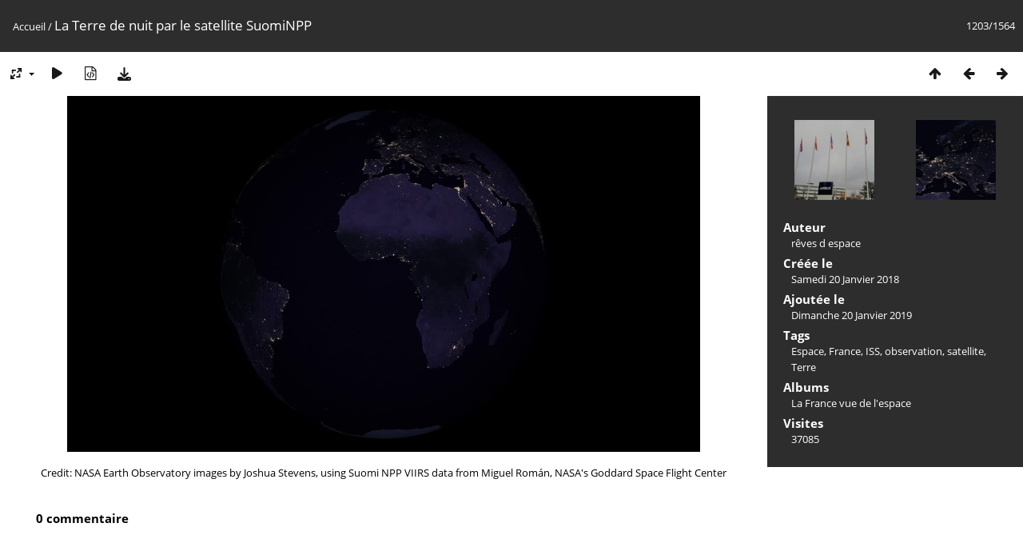

--- FILE ---
content_type: text/html; charset=utf-8
request_url: https://photos.reves-d-espace.com/picture.php?/414
body_size: 3457
content:
<!DOCTYPE html>
<html lang=fr dir=ltr>
<head>
<title>La Terre de nuit par le satellite SuomiNPP</title>
<link rel="shortcut icon" type="image/x-icon" href="themes/default/icon/favicon.ico">
<link rel="stylesheet" type="text/css" href="themes/modus/css/open-sans/open-sans.css"> <link rel="stylesheet" type="text/css" href="_data/combined/1hv6l3g.css">   <link rel=canonical href="picture.php?/414">
<meta name=viewport content="width=device-width,initial-scale=1">
<script>if(document.documentElement.offsetWidth>1270)document.documentElement.className='wide'</script>

<meta name="generator" content="Piwigo (aka PWG), see piwigo.org">

<meta name="author" content="rêves d espace">
<meta name="keywords" content="Espace, France, ISS, observation, satellite, Terre">
<meta name="description" content="Credit: NASA Earth Observatory images by Joshua Stevens, using Suomi NPP VIIRS data from Miguel Román, NASA's Goddard Space Flight Center - flickr-39802375781.jpg">


</head>

<body id=thePicturePage class="section-categories image-414 " data-infos='{"section":"categories","image_id":"414"}'>

<div id="content">



<div class=titrePage id=imageHeaderBar><div class="imageNumber">1203/1564</div>
	<div class="browsePath">
		<a href="/">Accueil</a><span class="browsePathSeparator"> / </span><h2>La Terre de nuit par le satellite SuomiNPP</h2>
	</div>
</div>

<div id="imageToolBar">

<div class="navigationButtons">
<a href="index.php?/categories/flat/start-1200" title="Miniatures" class="pwg-state-default pwg-button"><span class="pwg-icon pwg-icon-arrow-n"></span><span class="pwg-button-text">Miniatures</span></a><a href="picture.php?/415/categories" title="Précédente : Thomas Pesquet chez Airbus Space" class="pwg-state-default pwg-button"><span class="pwg-icon pwg-icon-arrow-w"></span><span class="pwg-button-text">Précédente</span></a><a href="picture.php?/413/categories" title="Suivante : Image composite de l'Europe de nuit en 2016" class="pwg-state-default pwg-button pwg-button-icon-right"><span class="pwg-icon pwg-icon-arrow-e"></span><span class="pwg-button-text">Suivante</span></a></div>

<div class=actionButtonsWrapper><a id=imageActionsSwitch class=pwg-button><span class="pwg-icon pwg-icon-ellipsis"></span></a><div class="actionButtons">
<a id="derivativeSwitchLink" title="Tailles de photo" class="pwg-state-default pwg-button" rel="nofollow"><span class="pwg-icon pwg-icon-sizes"></span><span class="pwg-button-text">Tailles de photo</span></a><div id="derivativeSwitchBox" class="switchBox"><div class="switchBoxTitle">Tailles de photo</div><span class="switchCheck" id="derivativeChecked2small" style="visibility:hidden">&#x2714; </span><a href="javascript:changeImgSrc('_data/i/upload/2019/01/20/20190120102109-42e97e60-2s.jpg','2small','2small')">XXS - minuscule<span class="derivativeSizeDetails"> (240 x 135)</span></a><br><span class="switchCheck" id="derivativeCheckedxsmall" style="visibility:hidden">&#x2714; </span><a href="javascript:changeImgSrc('_data/i/upload/2019/01/20/20190120102109-42e97e60-xs.jpg','xsmall','xsmall')">XS - très petit<span class="derivativeSizeDetails"> (432 x 243)</span></a><br><span class="switchCheck" id="derivativeCheckedsmall" style="visibility:hidden">&#x2714; </span><a href="javascript:changeImgSrc('_data/i/upload/2019/01/20/20190120102109-42e97e60-sm.jpg','small','small')">S - petit<span class="derivativeSizeDetails"> (576 x 324)</span></a><br><span class="switchCheck" id="derivativeCheckedmedium">&#x2714; </span><a href="javascript:changeImgSrc('_data/i/upload/2019/01/20/20190120102109-42e97e60-me.jpg','medium','medium')">M - moyen<span class="derivativeSizeDetails"> (792 x 445)</span></a><br><span class="switchCheck" id="derivativeCheckedlarge" style="visibility:hidden">&#x2714; </span><a href="javascript:changeImgSrc('_data/i/upload/2019/01/20/20190120102109-42e97e60-la.jpg','large','large')">L - grand<span class="derivativeSizeDetails"> (1008 x 567)</span></a><br><span class="switchCheck" id="derivativeCheckedxlarge" style="visibility:hidden">&#x2714; </span><a href="javascript:changeImgSrc('_data/i/upload/2019/01/20/20190120102109-42e97e60-xl.jpg','xlarge','xlarge')">XL - très grand<span class="derivativeSizeDetails"> (1224 x 688)</span></a><br><span class="switchCheck" id="derivativeCheckedxxlarge" style="visibility:hidden">&#x2714; </span><a href="javascript:changeImgSrc('_data/i/upload/2019/01/20/20190120102109-42e97e60-xx.jpg','xxlarge','xxlarge')">XXL - énorme<span class="derivativeSizeDetails"> (1656 x 931)</span></a><br><a href="javascript:phpWGOpenWindow('./upload/2019/01/20/20190120102109-42e97e60.jpg','xxx','scrollbars=yes,toolbar=no,status=no,resizable=yes')" rel="nofollow">Original</a></div>
<a href="picture.php?/414/categories&amp;slideshow=" title="diaporama" class="pwg-state-default pwg-button" rel="nofollow"><span class="pwg-icon pwg-icon-slideshow"></span><span class="pwg-button-text">diaporama</span></a><a href="picture.php?/414/categories&amp;metadata" title="Montrer les méta-données du fichier" class="pwg-state-default pwg-button" rel="nofollow"><span class="pwg-icon pwg-icon-camera-info"></span><span class="pwg-button-text">Montrer les méta-données du fichier</span></a><a id="downloadSwitchLink" href="action.php?id=414&amp;part=e&amp;download" title="Télécharger ce fichier" class="pwg-state-default pwg-button" rel="nofollow"><span class="pwg-icon pwg-icon-save"></span><span class="pwg-button-text">Télécharger</span></a> </div></div>
</div>
<div id="theImageAndInfos">
<div id="theImage">


<noscript><img src="_data/i/upload/2019/01/20/20190120102109-42e97e60-me.jpg" width="792" height="445" alt="flickr-39802375781.jpg" id="theMainImage" usemap="#mapmedium" title="Credit: NASA Earth Observatory images by Joshua Stevens, using Suomi NPP VIIRS data from Miguel Román, NASA's Goddard Space Flight Center" itemprop=contentURL></noscript>

  <img class="file-ext-jpg path-ext-jpg" src="_data/i/upload/2019/01/20/20190120102109-42e97e60-me.jpg"width="792" height="445" alt="flickr-39802375781.jpg" id="theMainImage" usemap="#mapmedium" title="Credit: NASA Earth Observatory images by Joshua Stevens, using Suomi NPP VIIRS data from Miguel Román, NASA's Goddard Space Flight Center">
  

<map name="map2small"><area shape=rect coords="0,0,60,135" href="picture.php?/415/categories" title="Précédente : Thomas Pesquet chez Airbus Space" alt="Thomas Pesquet chez Airbus Space"><area shape=rect coords="60,0,179,33" href="index.php?/categories/flat/start-1200" title="Miniatures" alt="Miniatures"><area shape=rect coords="180,0,240,135" href="picture.php?/413/categories" title="Suivante : Image composite de l'Europe de nuit en 2016" alt="Image composite de l'Europe de nuit en 2016"></map><map name="mapxsmall"><area shape=rect coords="0,0,108,243" href="picture.php?/415/categories" title="Précédente : Thomas Pesquet chez Airbus Space" alt="Thomas Pesquet chez Airbus Space"><area shape=rect coords="108,0,322,60" href="index.php?/categories/flat/start-1200" title="Miniatures" alt="Miniatures"><area shape=rect coords="324,0,432,243" href="picture.php?/413/categories" title="Suivante : Image composite de l'Europe de nuit en 2016" alt="Image composite de l'Europe de nuit en 2016"></map><map name="mapsmall"><area shape=rect coords="0,0,144,324" href="picture.php?/415/categories" title="Précédente : Thomas Pesquet chez Airbus Space" alt="Thomas Pesquet chez Airbus Space"><area shape=rect coords="144,0,429,81" href="index.php?/categories/flat/start-1200" title="Miniatures" alt="Miniatures"><area shape=rect coords="433,0,576,324" href="picture.php?/413/categories" title="Suivante : Image composite de l'Europe de nuit en 2016" alt="Image composite de l'Europe de nuit en 2016"></map><map name="mapmedium"><area shape=rect coords="0,0,198,445" href="picture.php?/415/categories" title="Précédente : Thomas Pesquet chez Airbus Space" alt="Thomas Pesquet chez Airbus Space"><area shape=rect coords="198,0,591,111" href="index.php?/categories/flat/start-1200" title="Miniatures" alt="Miniatures"><area shape=rect coords="595,0,792,445" href="picture.php?/413/categories" title="Suivante : Image composite de l'Europe de nuit en 2016" alt="Image composite de l'Europe de nuit en 2016"></map><map name="maplarge"><area shape=rect coords="0,0,252,567" href="picture.php?/415/categories" title="Précédente : Thomas Pesquet chez Airbus Space" alt="Thomas Pesquet chez Airbus Space"><area shape=rect coords="252,0,752,141" href="index.php?/categories/flat/start-1200" title="Miniatures" alt="Miniatures"><area shape=rect coords="757,0,1008,567" href="picture.php?/413/categories" title="Suivante : Image composite de l'Europe de nuit en 2016" alt="Image composite de l'Europe de nuit en 2016"></map><map name="mapxlarge"><area shape=rect coords="0,0,306,688" href="picture.php?/415/categories" title="Précédente : Thomas Pesquet chez Airbus Space" alt="Thomas Pesquet chez Airbus Space"><area shape=rect coords="306,0,913,172" href="index.php?/categories/flat/start-1200" title="Miniatures" alt="Miniatures"><area shape=rect coords="920,0,1224,688" href="picture.php?/413/categories" title="Suivante : Image composite de l'Europe de nuit en 2016" alt="Image composite de l'Europe de nuit en 2016"></map><map name="mapxxlarge"><area shape=rect coords="0,0,414,931" href="picture.php?/415/categories" title="Précédente : Thomas Pesquet chez Airbus Space" alt="Thomas Pesquet chez Airbus Space"><area shape=rect coords="414,0,1235,232" href="index.php?/categories/flat/start-1200" title="Miniatures" alt="Miniatures"><area shape=rect coords="1245,0,1656,931" href="picture.php?/413/categories" title="Suivante : Image composite de l'Europe de nuit en 2016" alt="Image composite de l'Europe de nuit en 2016"></map>

<p class="imageComment">Credit: NASA Earth Observatory images by Joshua Stevens, using Suomi NPP VIIRS data from Miguel Román, NASA's Goddard Space Flight Center</p>

</div><div id="infoSwitcher"></div><div id="imageInfos">
	<div class="navThumbs">
			<a class="navThumb" id="linkPrev" href="picture.php?/415/categories" title="Précédente : Thomas Pesquet chez Airbus Space" rel="prev">
				<span class="thumbHover prevThumbHover"></span>
        <img class="" src="_data/i/upload/2019/01/20/20190120102111-6347e7a7-sq.jpg" alt="Thomas Pesquet chez Airbus Space">
			</a>
			<a class="navThumb" id="linkNext" href="picture.php?/413/categories" title="Suivante : Image composite de l'Europe de nuit en 2016" rel="next">
				<span class="thumbHover nextThumbHover"></span>
				<img class="" src="_data/i/upload/2019/01/20/20190120102107-558bc659-sq.jpg" alt="Image composite de l'Europe de nuit en 2016">
			</a>
	</div>

<dl id="standard" class="imageInfoTable">
<div id="Author" class="imageInfo"><dt>Auteur</dt><dd>rêves d espace</dd></div><div id="datecreate" class="imageInfo"><dt>Créée le</dt><dd><a href="index.php?/created-monthly-list-2018-01-20" rel="nofollow">Samedi 20 Janvier 2018</a></dd></div><div id="datepost" class="imageInfo"><dt>Ajoutée le</dt><dd><a href="index.php?/posted-monthly-list-2019-01-20" rel="nofollow">Dimanche 20 Janvier 2019</a></dd></div><div id="Tags" class="imageInfo"><dt>Tags</dt><dd><a href="index.php?/tags/9-espace">Espace</a>, <a href="index.php?/tags/28-france">France</a>, <a href="index.php?/tags/23-iss">ISS</a>, <a href="index.php?/tags/42-observation">observation</a>, <a href="index.php?/tags/41-satellite">satellite</a>, <a href="index.php?/tags/43-terre">Terre</a></dd></div><div id="Categories" class="imageInfo"><dt>Albums</dt><dd><ul><li><a href="index.php?/category/La_France_vue_de_l_espace">La France vue de l'espace</a></li></ul></dd></div><div id="Visits" class="imageInfo"><dt>Visites</dt><dd>37085</dd></div>

</dl>

</div>
</div>

<div id="comments" class="noCommentContent"><div id="commentsSwitcher"></div>
	<h3>0 commentaire</h3>

	<div id="pictureComments">
		<div id="pictureCommentList">
			<ul class="commentsList">
</ul>

		</div>
		<div style="clear:both"></div>
	</div>

</div>

</div>
<div id="copyright">
	Propulsé par	<a href="https://fr.piwigo.org">Piwigo</a>
	
<script type="text/javascript" src="_data/combined/1iyr8qm.js"></script>
<script type="text/javascript">//<![CDATA[

RVAS = {
derivatives: [
{w:240,h:135,url:'_data/i/upload/2019/01/20/20190120102109-42e97e60-2s.jpg',type:'2small'},{w:432,h:243,url:'_data/i/upload/2019/01/20/20190120102109-42e97e60-xs.jpg',type:'xsmall'},{w:576,h:324,url:'_data/i/upload/2019/01/20/20190120102109-42e97e60-sm.jpg',type:'small'},{w:792,h:445,url:'_data/i/upload/2019/01/20/20190120102109-42e97e60-me.jpg',type:'medium'},{w:1008,h:567,url:'_data/i/upload/2019/01/20/20190120102109-42e97e60-la.jpg',type:'large'},{w:1224,h:688,url:'_data/i/upload/2019/01/20/20190120102109-42e97e60-xl.jpg',type:'xlarge'},{w:1656,h:931,url:'_data/i/upload/2019/01/20/20190120102109-42e97e60-xx.jpg',type:'xxlarge'}],
cp: '/'
}
rvas_choose();
document.onkeydown = function(e){e=e||window.event;if (e.altKey) return true;var target=e.target||e.srcElement;if (target && target.type) return true;	var keyCode=e.keyCode||e.which, docElem=document.documentElement, url;switch(keyCode){case 63235: case 39: if (e.ctrlKey || docElem.scrollLeft==docElem.scrollWidth-docElem.clientWidth)url="picture.php?/413/categories"; break;case 63234: case 37: if (e.ctrlKey || docElem.scrollLeft==0)url="picture.php?/415/categories"; break;case 36: if (e.ctrlKey)url="picture.php?/1726/categories"; break;case 35: if (e.ctrlKey)url="picture.php?/3/categories"; break;case 38: if (e.ctrlKey)url="index.php?/categories/flat/start-1200"; break;}if (url) {window.location=url.replace("&amp;","&"); return false;}return true;}
function changeImgSrc(url,typeSave,typeMap)
{
	var theImg = document.getElementById("theMainImage");
	if (theImg)
	{
		theImg.removeAttribute("width");theImg.removeAttribute("height");
		theImg.src = url;
		theImg.useMap = "#map"+typeMap;
	}
	jQuery('#derivativeSwitchBox .switchCheck').css('visibility','hidden');
	jQuery('#derivativeChecked'+typeMap).css('visibility','visible');
	document.cookie = 'picture_deriv='+typeSave+';path=/';
}
(window.SwitchBox=window.SwitchBox||[]).push("#derivativeSwitchLink", "#derivativeSwitchBox");
//]]></script>
<script type="text/javascript">
(function() {
var s,after = document.getElementsByTagName('script')[document.getElementsByTagName('script').length-1];
s=document.createElement('script'); s.type='text/javascript'; s.async=true; s.src='_data/combined/1vcj4el.js';
after = after.parentNode.insertBefore(s, after);
})();
</script>
</div></body>
</html>